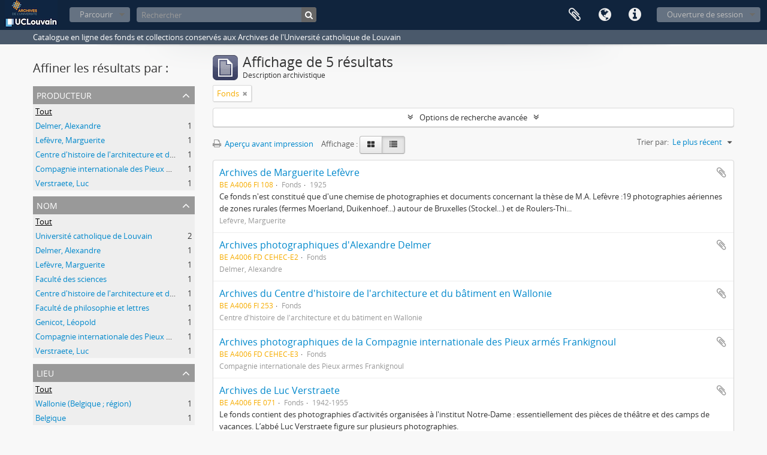

--- FILE ---
content_type: text/html; charset=utf-8
request_url: https://archives.uclouvain.be/atom/index.php/informationobject/browse?levels=227&genres=22055%2C409&sf_culture=fr&view=table&sort=lastUpdated&names=&topLod=0
body_size: 6974
content:
<!DOCTYPE html>
<html lang="fr" dir="ltr">
  <head>
    <meta http-equiv="Content-Type" content="text/html; charset=utf-8" />
<meta http-equiv="X-Ua-Compatible" content="IE=edge,chrome=1" />
    <meta name="title" content="UCLouvain | Archives" />
<meta name="description" content="Catalogue en ligne des fonds et collections conservés aux Archives de l&#039;Université catholique de Louvain" />
<meta name="viewport" content="initial-scale=1.0, user-scalable=no" />
    <title>UCLouvain | Archives</title>
    <link rel="shortcut icon" href="/atom/favicon.ico"/>
    <link href="/atom/plugins/sfDrupalPlugin/vendor/drupal/misc/ui/ui.all.css" media="screen" rel="stylesheet" type="text/css" />
<link media="all" href="/atom/plugins/arDominionPlugin/css/main.css" rel="stylesheet" type="text/css" />
            <script src="/atom/vendor/jquery.js" type="text/javascript"></script>
<script src="/atom/plugins/sfDrupalPlugin/vendor/drupal/misc/drupal.js" type="text/javascript"></script>
<script src="/atom/vendor/yui/yahoo-dom-event/yahoo-dom-event.js" type="text/javascript"></script>
<script src="/atom/vendor/yui/element/element-min.js" type="text/javascript"></script>
<script src="/atom/vendor/yui/button/button-min.js" type="text/javascript"></script>
<script src="/atom/vendor/yui/container/container_core-min.js" type="text/javascript"></script>
<script src="/atom/vendor/yui/menu/menu-min.js" type="text/javascript"></script>
<script src="/atom/vendor/modernizr.js" type="text/javascript"></script>
<script src="/atom/vendor/jquery-ui.js" type="text/javascript"></script>
<script src="/atom/vendor/jquery.ui.resizable.min.js" type="text/javascript"></script>
<script src="/atom/vendor/jquery.expander.js" type="text/javascript"></script>
<script src="/atom/vendor/jquery.masonry.js" type="text/javascript"></script>
<script src="/atom/vendor/jquery.imagesloaded.js" type="text/javascript"></script>
<script src="/atom/vendor/bootstrap/js/bootstrap.js" type="text/javascript"></script>
<script src="/atom/vendor/URI.js" type="text/javascript"></script>
<script src="/atom/vendor/meetselva/attrchange.js" type="text/javascript"></script>
<script src="/atom/js/qubit.js" type="text/javascript"></script>
<script src="/atom/js/treeView.js" type="text/javascript"></script>
<script src="/atom/js/clipboard.js" type="text/javascript"></script>
<script src="/atom/plugins/sfDrupalPlugin/vendor/drupal/misc/jquery.once.js" type="text/javascript"></script>
<script src="/atom/plugins/sfDrupalPlugin/vendor/drupal/misc/ui/ui.datepicker.js" type="text/javascript"></script>
<script src="/atom/vendor/yui/connection/connection-min.js" type="text/javascript"></script>
<script src="/atom/vendor/yui/datasource/datasource-min.js" type="text/javascript"></script>
<script src="/atom/vendor/yui/autocomplete/autocomplete-min.js" type="text/javascript"></script>
<script src="/atom/js/autocomplete.js" type="text/javascript"></script>
<script src="/atom/js/dominion.js" type="text/javascript"></script>
  <script type="text/javascript">
//<![CDATA[
jQuery.extend(Qubit, {"relativeUrlRoot":"\/atom"});
//]]>
</script></head>
  <body class="yui-skin-sam informationobject browse">

    

<header id="top-bar">

      <a id="logo" rel="home" href="/atom/index.php/" title=""><img alt="AtoM" src="/atom/images/logo.png" /></a>  
  
  <nav>

    
  <div id="user-menu">

    <button class="top-item top-dropdown" data-toggle="dropdown" data-target="#" aria-expanded="false">Ouverture de session</button>

    <div class="top-dropdown-container">

      <div class="top-dropdown-arrow">
        <div class="arrow"></div>
      </div>

      <div class="top-dropdown-header">
        <h2>Avez-vous un compte ?</h2>
      </div>

      <div class="top-dropdown-body">

        <form action="/atom/index.php/user/login" method="post">
          <input type="hidden" name="next" value="https://archives.uclouvain.be/atom/index.php/informationobject/browse?levels=227&amp;genres=22055%2C409&amp;sf_culture=fr&amp;view=table&amp;sort=lastUpdated&amp;names=&amp;topLod=0" id="next" />
          <div class="form-item form-item-email">
  <label for="email">Courriel <span class="form-required" title="This field is required.">*</span></label>
  <input type="text" name="email" id="email" />
  
</div>

          <div class="form-item form-item-password">
  <label for="password">Mot de passe <span class="form-required" title="This field is required.">*</span></label>
  <input type="password" name="password" autocomplete="off" id="password" />
  
</div>

          <button type="submit">Ouverture de session</button>

        </form>

      </div>

      <div class="top-dropdown-bottom"></div>

    </div>

  </div>


    <div id="quick-links-menu" data-toggle="tooltip" data-title="Liens rapides">

  <button class="top-item" data-toggle="dropdown" data-target="#" aria-expanded="false">Liens rapides</button>

  <div class="top-dropdown-container">

    <div class="top-dropdown-arrow">
      <div class="arrow"></div>
    </div>

    <div class="top-dropdown-header">
      <h2>Liens rapides</h2>
    </div>

    <div class="top-dropdown-body">
      <ul>
                              <li><a href="/atom/index.php/" title="Accueil">Accueil</a></li>
                                        <li><a href="/atom/index.php/about" title="À propos">À propos</a></li>
                                                                                              <li><a href="/atom/index.php/aide-a-la-recherche" title="Aide à la recherche">Aide à la recherche</a></li>
                                        <li><a href="/atom/index.php/legal-notice" title="Mentions légales">Mentions légales</a></li>
                        </ul>
    </div>

    <div class="top-dropdown-bottom"></div>

  </div>

</div>

          <div id="language-menu" data-toggle="tooltip" data-title="Langue">

  <button class="top-item" data-toggle="dropdown" data-target="#" aria-expanded="false">Langue</button>

  <div class="top-dropdown-container">

    <div class="top-dropdown-arrow">
      <div class="arrow"></div>
    </div>

    <div class="top-dropdown-header">
      <h2>Langue</h2>
    </div>

    <div class="top-dropdown-body">
      <ul>
                  <li>
            <a href="/atom/index.php/informationobject/browse?sf_culture=en&amp;levels=227&amp;genres=22055%2C409&amp;view=table&amp;sort=lastUpdated&amp;names=&amp;topLod=0" title="English">English</a>          </li>
                  <li class="active">
            <a href="/atom/index.php/informationobject/browse?sf_culture=fr&amp;levels=227&amp;genres=22055%2C409&amp;view=table&amp;sort=lastUpdated&amp;names=&amp;topLod=0" title="français">français</a>          </li>
              </ul>
    </div>

    <div class="top-dropdown-bottom"></div>

  </div>

</div>
    
    <div id="clipboard-menu" data-toggle="tooltip" data-title="Presse-papier" data-alert-message="Note : les items désélectionnés seront retirés du presse-papier lorsque la page sera actualisée. Vous pouvez les sélectionner de nouveau ou actualiser la page pour les retirer complètement. L'utilisation de l'aperçu d'impression actualisera également la page, les items désélectionnés seront donc perdus.">

  <button class="top-item" data-toggle="dropdown" data-target="#" aria-expanded="false">
    Presse-papier      </button>

  <div class="top-dropdown-container">

    <div class="top-dropdown-arrow">
      <div class="arrow"></div>
    </div>

    <div class="top-dropdown-header">
      <h2>Presse-papier</h2>
      <span id="count-block" data-information-object-label="Description archivistique" data-actor-object-label="Notice d'autorité" data-repository-object-label="Institution de conservation">
              </span>
    </div>

    <div class="top-dropdown-body">
      <ul>
        <li class="leaf" id="node_clearClipboard"><a href="/atom/index.php/user/clipboardClear" title="Effacer toutes les sélections">Effacer toutes les sélections</a></li><li class="leaf" id="node_goToClipboard"><a href="/atom/index.php/user/clipboard" title="Aller au presse-papier">Aller au presse-papier</a></li>      </ul>
    </div>

    <div class="top-dropdown-bottom"></div>

  </div>

</div>

    
  </nav>

  <div id="search-bar">

    <div id="browse-menu">

  <button class="top-item top-dropdown" data-toggle="dropdown" data-target="#" aria-expanded="false">Parcourir</button>

  <div class="top-dropdown-container top-dropdown-container-right">

    <div class="top-dropdown-arrow">
      <div class="arrow"></div>
    </div>

    <div class="top-dropdown-header">
      <h2>Parcourir</h2>
    </div>

    <div class="top-dropdown-body">
      <ul>
        <li class="active leaf" id="node_browseInformationObjects"><a href="/atom/index.php/informationobject/browse" title="Descriptions archivistiques">Descriptions archivistiques</a></li><li class="leaf" id="node_browseActors"><a href="/atom/index.php/actor/browse" title="Notices d&#039;autorité">Notices d&#039;autorité</a></li><li class="leaf" id="node_browseRepositories"><a href="/atom/index.php/repository/browse" title="Institutions de conservation">Institutions de conservation</a></li><li class="leaf" id="node_browseFunctions"><a href="/atom/index.php/function/browse" title="Fonctions">Fonctions</a></li><li class="leaf" id="node_browseSubjects"><a href="/atom/index.php/taxonomy/browse/id/35" title="Sujets">Sujets</a></li><li class="leaf" id="node_browsePlaces"><a href="/atom/index.php/taxonomy/browse/id/42" title="Lieux">Lieux</a></li><li class="leaf" id="node_browseDigitalObjects"><a href="/atom/index.php/informationobject/browse?view=card&amp;onlyMedia=1&amp;topLod=0" title="Documents numériques">Documents numériques</a></li>      </ul>
    </div>

    <div class="top-dropdown-bottom"></div>

  </div>

</div>

    <div id="search-form-wrapper" role="search">

  <h2>Rechercher</h2>

  <form action="/atom/index.php/informationobject/browse" data-autocomplete="/atom/index.php/search/autocomplete" autocomplete="off">

    <input type="hidden" name="topLod" value="0"/>

          <input type="text" name="query" value="" placeholder="Rechercher"/>
    
    <button><span>Rechercher</span></button>

    <div id="search-realm" class="search-popover">

      
        <div>
          <label>
                          <input name="repos" type="radio" value checked="checked" data-placeholder="Rechercher">
                        Recherche générale          </label>
        </div>

        
        
      
      <div class="search-realm-advanced">
        <a href="/atom/index.php/informationobject/browse?showAdvanced=1&topLod=0">
          Recherche avancée&nbsp;&raquo;
        </a>
      </div>

    </div>

  </form>

</div>

  </div>

  
</header>

  <div id="site-slogan">
    <div class="container">
      <div class="row">
        <div class="span12">
          <span>Catalogue en ligne des fonds et collections conservés aux Archives de l&#039;Université catholique de Louvain</span>
        </div>
      </div>
    </div>
  </div>

    
    <div id="wrapper" class="container" role="main">

      
        
      <div class="row">

        <div class="span3">

          <div id="sidebar">

            
    <section id="facets">

      <div class="visible-phone facets-header">
        <a class="x-btn btn-wide">
          <i class="fa fa-filter"></i>
          Filtres        </a>
      </div>

      <div class="content">

        
        <h2>Affiner les résultats par :</h2>

        
        
                          
        
      <section class="facet">
  
    <div class="facet-header">
              <h3><a href="#" aria-expanded="false">Producteur</a></h3>
          </div>

    <div class="facet-body" id="#facet-names">

      
      <ul>

                  <li class="active">
                  <a title="" href="/atom/index.php/informationobject/browse?levels=227&amp;genres=22055%2C409&amp;sf_culture=fr&amp;view=table&amp;sort=lastUpdated&amp;names=&amp;topLod=0">Tout</a>          </li>

                  <li >
            <a title="" href="/atom/index.php/informationobject/browse?creators=1492&amp;levels=227&amp;genres=22055%2C409&amp;sf_culture=fr&amp;view=table&amp;sort=lastUpdated&amp;names=&amp;topLod=0">Delmer, Alexandre<span>, 1 résultats</span></a>            <span class="facet-count" aria-hidden="true">1</span>
          </li>
                  <li >
            <a title="" href="/atom/index.php/informationobject/browse?creators=1482&amp;levels=227&amp;genres=22055%2C409&amp;sf_culture=fr&amp;view=table&amp;sort=lastUpdated&amp;names=&amp;topLod=0">Lefèvre, Marguerite<span>, 1 résultats</span></a>            <span class="facet-count" aria-hidden="true">1</span>
          </li>
                  <li >
            <a title="" href="/atom/index.php/informationobject/browse?creators=1403&amp;levels=227&amp;genres=22055%2C409&amp;sf_culture=fr&amp;view=table&amp;sort=lastUpdated&amp;names=&amp;topLod=0">Centre d&#039;histoire de l&#039;architecture et du bâtiment en Wallonie<span>, 1 résultats</span></a>            <span class="facet-count" aria-hidden="true">1</span>
          </li>
                  <li >
            <a title="" href="/atom/index.php/informationobject/browse?creators=1107&amp;levels=227&amp;genres=22055%2C409&amp;sf_culture=fr&amp;view=table&amp;sort=lastUpdated&amp;names=&amp;topLod=0">Compagnie internationale des Pieux armés Frankignoul<span>, 1 résultats</span></a>            <span class="facet-count" aria-hidden="true">1</span>
          </li>
                  <li >
            <a title="" href="/atom/index.php/informationobject/browse?creators=631&amp;levels=227&amp;genres=22055%2C409&amp;sf_culture=fr&amp;view=table&amp;sort=lastUpdated&amp;names=&amp;topLod=0">Verstraete, Luc<span>, 1 résultats</span></a>            <span class="facet-count" aria-hidden="true">1</span>
          </li>
        
      </ul>

    </div>

  </section>


        
      <section class="facet open">
  
    <div class="facet-header">
              <h3><a href="#" aria-expanded="true">Nom</a></h3>
          </div>

    <div class="facet-body" id="#facet-names">

      
      <ul>

                  <li class="active">
                  <a title="" href="/atom/index.php/informationobject/browse?levels=227&amp;genres=22055%2C409&amp;sf_culture=fr&amp;view=table&amp;sort=lastUpdated&amp;topLod=0">Tout</a>          </li>

                  <li >
            <a title="" href="/atom/index.php/informationobject/browse?names=1554&amp;levels=227&amp;genres=22055%2C409&amp;sf_culture=fr&amp;view=table&amp;sort=lastUpdated&amp;topLod=0">Université catholique de Louvain<span>, 2 résultats</span></a>            <span class="facet-count" aria-hidden="true">2</span>
          </li>
                  <li >
            <a title="" href="/atom/index.php/informationobject/browse?names=1492&amp;levels=227&amp;genres=22055%2C409&amp;sf_culture=fr&amp;view=table&amp;sort=lastUpdated&amp;topLod=0">Delmer, Alexandre<span>, 1 résultats</span></a>            <span class="facet-count" aria-hidden="true">1</span>
          </li>
                  <li >
            <a title="" href="/atom/index.php/informationobject/browse?names=1482&amp;levels=227&amp;genres=22055%2C409&amp;sf_culture=fr&amp;view=table&amp;sort=lastUpdated&amp;topLod=0">Lefèvre, Marguerite<span>, 1 résultats</span></a>            <span class="facet-count" aria-hidden="true">1</span>
          </li>
                  <li >
            <a title="" href="/atom/index.php/informationobject/browse?names=1436&amp;levels=227&amp;genres=22055%2C409&amp;sf_culture=fr&amp;view=table&amp;sort=lastUpdated&amp;topLod=0">Faculté des sciences<span>, 1 résultats</span></a>            <span class="facet-count" aria-hidden="true">1</span>
          </li>
                  <li >
            <a title="" href="/atom/index.php/informationobject/browse?names=1403&amp;levels=227&amp;genres=22055%2C409&amp;sf_culture=fr&amp;view=table&amp;sort=lastUpdated&amp;topLod=0">Centre d&#039;histoire de l&#039;architecture et du bâtiment en Wallonie<span>, 1 résultats</span></a>            <span class="facet-count" aria-hidden="true">1</span>
          </li>
                  <li >
            <a title="" href="/atom/index.php/informationobject/browse?names=1287&amp;levels=227&amp;genres=22055%2C409&amp;sf_culture=fr&amp;view=table&amp;sort=lastUpdated&amp;topLod=0">Faculté de philosophie et lettres<span>, 1 résultats</span></a>            <span class="facet-count" aria-hidden="true">1</span>
          </li>
                  <li >
            <a title="" href="/atom/index.php/informationobject/browse?names=1286&amp;levels=227&amp;genres=22055%2C409&amp;sf_culture=fr&amp;view=table&amp;sort=lastUpdated&amp;topLod=0">Genicot, Léopold<span>, 1 résultats</span></a>            <span class="facet-count" aria-hidden="true">1</span>
          </li>
                  <li >
            <a title="" href="/atom/index.php/informationobject/browse?names=1107&amp;levels=227&amp;genres=22055%2C409&amp;sf_culture=fr&amp;view=table&amp;sort=lastUpdated&amp;topLod=0">Compagnie internationale des Pieux armés Frankignoul<span>, 1 résultats</span></a>            <span class="facet-count" aria-hidden="true">1</span>
          </li>
                  <li >
            <a title="" href="/atom/index.php/informationobject/browse?names=631&amp;levels=227&amp;genres=22055%2C409&amp;sf_culture=fr&amp;view=table&amp;sort=lastUpdated&amp;topLod=0">Verstraete, Luc<span>, 1 résultats</span></a>            <span class="facet-count" aria-hidden="true">1</span>
          </li>
        
      </ul>

    </div>

  </section>


        
      <section class="facet">
  
    <div class="facet-header">
              <h3><a href="#" aria-expanded="false">Lieu</a></h3>
          </div>

    <div class="facet-body" id="#facet-places">

      
      <ul>

                  <li class="active">
                  <a title="" href="/atom/index.php/informationobject/browse?levels=227&amp;genres=22055%2C409&amp;sf_culture=fr&amp;view=table&amp;sort=lastUpdated&amp;names=&amp;topLod=0">Tout</a>          </li>

                  <li >
            <a title="" href="/atom/index.php/informationobject/browse?places=214258&amp;levels=227&amp;genres=22055%2C409&amp;sf_culture=fr&amp;view=table&amp;sort=lastUpdated&amp;names=&amp;topLod=0">Wallonie (Belgique ; région)<span>, 1 résultats</span></a>            <span class="facet-count" aria-hidden="true">1</span>
          </li>
                  <li >
            <a title="" href="/atom/index.php/informationobject/browse?places=13445&amp;levels=227&amp;genres=22055%2C409&amp;sf_culture=fr&amp;view=table&amp;sort=lastUpdated&amp;names=&amp;topLod=0">Belgique<span>, 1 résultats</span></a>            <span class="facet-count" aria-hidden="true">1</span>
          </li>
        
      </ul>

    </div>

  </section>


        
      <section class="facet">
  
    <div class="facet-header">
              <h3><a href="#" aria-expanded="false">Sujet</a></h3>
          </div>

    <div class="facet-body" id="#facet-subjects">

      
      <ul>

                  <li class="active">
                  <a title="" href="/atom/index.php/informationobject/browse?levels=227&amp;genres=22055%2C409&amp;sf_culture=fr&amp;view=table&amp;sort=lastUpdated&amp;names=&amp;topLod=0">Tout</a>          </li>

                  <li >
            <a title="" href="/atom/index.php/informationobject/browse?subjects=12930&amp;levels=227&amp;genres=22055%2C409&amp;sf_culture=fr&amp;view=table&amp;sort=lastUpdated&amp;names=&amp;topLod=0">Classement &gt; Fonds de l&#039;institution (FI)<span>, 2 résultats</span></a>            <span class="facet-count" aria-hidden="true">2</span>
          </li>
                  <li >
            <a title="" href="/atom/index.php/informationobject/browse?subjects=3629&amp;levels=227&amp;genres=22055%2C409&amp;sf_culture=fr&amp;view=table&amp;sort=lastUpdated&amp;names=&amp;topLod=0">Fonds déposés par le Centre d&#039;étude d&#039;histoire de l&#039;Europe contemporaine<span>, 2 résultats</span></a>            <span class="facet-count" aria-hidden="true">2</span>
          </li>
                  <li >
            <a title="" href="/atom/index.php/informationobject/browse?subjects=1568&amp;levels=227&amp;genres=22055%2C409&amp;sf_culture=fr&amp;view=table&amp;sort=lastUpdated&amp;names=&amp;topLod=0">Classement &gt; Fonds déposés (FD)<span>, 2 résultats</span></a>            <span class="facet-count" aria-hidden="true">2</span>
          </li>
                  <li >
            <a title="" href="/atom/index.php/informationobject/browse?subjects=29843&amp;levels=227&amp;genres=22055%2C409&amp;sf_culture=fr&amp;view=table&amp;sort=lastUpdated&amp;names=&amp;topLod=0">Archéologie<span>, 1 résultats</span></a>            <span class="facet-count" aria-hidden="true">1</span>
          </li>
                  <li >
            <a title="" href="/atom/index.php/informationobject/browse?subjects=14070&amp;levels=227&amp;genres=22055%2C409&amp;sf_culture=fr&amp;view=table&amp;sort=lastUpdated&amp;names=&amp;topLod=0">Géographie<span>, 1 résultats</span></a>            <span class="facet-count" aria-hidden="true">1</span>
          </li>
                  <li >
            <a title="" href="/atom/index.php/informationobject/browse?subjects=13967&amp;levels=227&amp;genres=22055%2C409&amp;sf_culture=fr&amp;view=table&amp;sort=lastUpdated&amp;names=&amp;topLod=0">Sciences<span>, 1 résultats</span></a>            <span class="facet-count" aria-hidden="true">1</span>
          </li>
                  <li >
            <a title="" href="/atom/index.php/informationobject/browse?subjects=13441&amp;levels=227&amp;genres=22055%2C409&amp;sf_culture=fr&amp;view=table&amp;sort=lastUpdated&amp;names=&amp;topLod=0">Histoire<span>, 1 résultats</span></a>            <span class="facet-count" aria-hidden="true">1</span>
          </li>
                  <li >
            <a title="" href="/atom/index.php/informationobject/browse?subjects=13267&amp;levels=227&amp;genres=22055%2C409&amp;sf_culture=fr&amp;view=table&amp;sort=lastUpdated&amp;names=&amp;topLod=0">Classement &gt; Archives de professeurs et chercheurs<span>, 1 résultats</span></a>            <span class="facet-count" aria-hidden="true">1</span>
          </li>
                  <li >
            <a title="" href="/atom/index.php/informationobject/browse?subjects=10164&amp;levels=227&amp;genres=22055%2C409&amp;sf_culture=fr&amp;view=table&amp;sort=lastUpdated&amp;names=&amp;topLod=0">Architecture<span>, 1 résultats</span></a>            <span class="facet-count" aria-hidden="true">1</span>
          </li>
                  <li >
            <a title="" href="/atom/index.php/informationobject/browse?subjects=3998&amp;levels=227&amp;genres=22055%2C409&amp;sf_culture=fr&amp;view=table&amp;sort=lastUpdated&amp;names=&amp;topLod=0">Classement &gt; Archives des entités de recherche<span>, 1 résultats</span></a>            <span class="facet-count" aria-hidden="true">1</span>
          </li>
        
      </ul>

    </div>

  </section>


        
      <section class="facet open">
  
    <div class="facet-header">
              <h3><a href="#" aria-expanded="true">Genre</a></h3>
          </div>

    <div class="facet-body" id="#facet-genres">

      
      <ul>

                  <li>
                  <a title="" href="/atom/index.php/informationobject/browse?levels=227&amp;sf_culture=fr&amp;view=table&amp;sort=lastUpdated&amp;names=&amp;topLod=0">Tout</a>          </li>

                  <li class="active">
            <a title="" href="/atom/index.php/informationobject/browse?genres=409&amp;levels=227&amp;sf_culture=fr&amp;view=table&amp;sort=lastUpdated&amp;names=&amp;topLod=0">Archives iconographiques<span>, 5 résultats</span></a>            <span class="facet-count" aria-hidden="true">5</span>
          </li>
                  <li class="active">
            <a title="" href="/atom/index.php/informationobject/browse?genres=22055&amp;levels=227&amp;sf_culture=fr&amp;view=table&amp;sort=lastUpdated&amp;names=&amp;topLod=0">Photographies<span>, 5 résultats</span></a>            <span class="facet-count" aria-hidden="true">5</span>
          </li>
                  <li >
            <a title="" href="/atom/index.php/informationobject/browse?genres=22055%2C409%2C40421&amp;levels=227&amp;sf_culture=fr&amp;view=table&amp;sort=lastUpdated&amp;names=&amp;topLod=0">Archives architecturales et techniques<span>, 1 résultats</span></a>            <span class="facet-count" aria-hidden="true">1</span>
          </li>
                  <li >
            <a title="" href="/atom/index.php/informationobject/browse?genres=22055%2C409%2C22999&amp;levels=227&amp;sf_culture=fr&amp;view=table&amp;sort=lastUpdated&amp;names=&amp;topLod=0">Plans architecturaux<span>, 1 résultats</span></a>            <span class="facet-count" aria-hidden="true">1</span>
          </li>
                  <li >
            <a title="" href="/atom/index.php/informationobject/browse?genres=22055%2C409%2C22057&amp;levels=227&amp;sf_culture=fr&amp;view=table&amp;sort=lastUpdated&amp;names=&amp;topLod=0">Diapositives<span>, 1 résultats</span></a>            <span class="facet-count" aria-hidden="true">1</span>
          </li>
        
      </ul>

    </div>

  </section>


        
      <section class="facet open">
  
    <div class="facet-header">
              <h3><a href="#" aria-expanded="true">Niveau de description</a></h3>
          </div>

    <div class="facet-body" id="#facet-levelOfDescription">

      
      <ul>

                  <li>
                  <a title="" href="/atom/index.php/informationobject/browse?genres=22055%2C409&amp;sf_culture=fr&amp;view=table&amp;sort=lastUpdated&amp;names=&amp;topLod=0">Tout</a>          </li>

                  <li class="active">
            <a title="" href="/atom/index.php/informationobject/browse?levels=&amp;genres=22055%2C409&amp;sf_culture=fr&amp;view=table&amp;sort=lastUpdated&amp;names=&amp;topLod=0">Fonds<span>, 5 résultats</span></a>            <span class="facet-count" aria-hidden="true">5</span>
          </li>
        
      </ul>

    </div>

  </section>


        
      </div>

    </section>

  
          </div>

        </div>

        <div class="span9">

          <div id="main-column">

              
  <div class="multiline-header">
    <img alt="" src="/atom/images/icons-large/icon-archival.png" />    <h1 aria-describedby="results-label">
              Affichage de 5 résultats          </h1>
    <span class="sub" id="results-label">Description archivistique</span>
  </div>

            
  <section class="header-options">

    
    
    
    
    
          <span class="search-filter">
        Fonds                        <a href="/atom/index.php/informationobject/browse?genres=22055%2C409&sf_culture=fr&view=table&sort=lastUpdated&names=&topLod=0" class="remove-filter"><i class="fa fa-times"></i></a>
      </span>
    
    
    
    
    
    
    
    
    
    
  </section>


            
  <section class="advanced-search-section">

  <a href="#" class="advanced-search-toggle " aria-expanded="false">Options de recherche avancée</a>

  <div class="advanced-search animateNicely" style="display: none;">

    <form name="advanced-search-form" method="get" action="/atom/index.php/informationobject/browse">
      <input type="hidden" name="showAdvanced" value="1"/>

              <input type="hidden" name="genres" value="22055,409"/>
              <input type="hidden" name="sf_culture" value="fr"/>
              <input type="hidden" name="view" value="table"/>
              <input type="hidden" name="sort" value="lastUpdated"/>
              <input type="hidden" name="names" value=""/>
      
      <p>Trouver les résultats avec:</p>

      <div class="criteria">

        
          
        
        
        <div class="criterion">

          <select class="boolean" name="so0">
            <option value="and">et</option>
            <option value="or">ou</option>
            <option value="not">sauf</option>
          </select>

          <input class="query" type="text" placeholder="Rechercher" name="sq0"/>

          <span>dans</span>

          <select class="field" name="sf0">
            <option value="">Tous les champs</option>
            <option value="title">Titre</option>
                          <option value="archivalHistory">Histoire archivistique</option>
                        <option value="scopeAndContent">Portée et contenu</option>
            <option value="extentAndMedium">Étendue matérielle et support</option>
            <option value="subject">Points d'accès - Sujets</option>
            <option value="name">Points d'accès - Noms</option>
            <option value="place">Points d'accès - Lieux</option>
            <option value="genre">Points d'accès - Genre</option>
            <option value="identifier">Identifiant</option>
            <option value="referenceCode">Cote</option>
            <option value="digitalObjectTranscript">Texte du document numérique</option>
            <option value="findingAidTranscript">Texte de l'instrument de recherche</option>
            <option value="allExceptFindingAidTranscript">Tous les champs sauf le texte des instruments de recherche.</option>
          </select>

          <a href="#" class="delete-criterion"><i class="fa fa-times"></i></a>

        </div>

        <div class="add-new-criteria">
          <div class="btn-group">
            <a class="btn dropdown-toggle" data-toggle="dropdown" href="#">
              Ajouter de nouveaux critères<span class="caret"></span>
            </a>
            <ul class="dropdown-menu">
              <li><a href="#" id="add-criterion-and">Et</a></li>
              <li><a href="#" id="add-criterion-or">Ou</a></li>
              <li><a href="#" id="add-criterion-not">Non</a></li>
            </ul>
          </div>
        </div>

      </div>

      <p>Limiter les résultats :</p>

      <div class="criteria">

                  <div class="filter-row">
            <div class="filter">
              <div class="form-item form-item-repos">
  <label for="repos">Institution de conservation</label>
  <select name="repos" id="repos">
<option value="" selected="selected"></option>
<option value="441">Archives de l&#039;Université catholique de Louvain</option>
<option value="442">Bibliothèque d&#039;architecture, d&#039;ingénierie architecturale, d&#039;urbanisme - Bruxelles</option>
</select>
  
</div>
            </div>
          </div>
        
        <div class="filter-row">
          <div class="filter">
            <label for="collection">Description de haut niveau</label>            <select name="collection" class="form-autocomplete" id="collection">

</select>            <input class="list" type="hidden" value="/atom/index.php/informationobject/autocomplete?parent=1&filterDrafts=1"/>
          </div>
        </div>

      </div>

      <p>Filtrer les résultats par:</p>

      <div class="criteria">

        <div class="filter-row triple">

          <div class="filter-left">
            <div class="form-item form-item-levels">
  <label for="levels">Niveau de description</label>
  <select name="levels" id="levels">
<option value=""></option>
<option value="229">Collection</option>
<option value="1586">Dossier</option>
<option value="227" selected="selected">Fonds</option>
<option value="3620">Groupe de fonds</option>
<option value="290">Partie de pièce</option>
<option value="1584">Pièce</option>
<option value="1582">Série</option>
<option value="9456">Sous-collection</option>
<option value="1601">Sous-dossier</option>
<option value="1556">Sous-fonds</option>
<option value="1591">Sous-série</option>
</select>
  
</div>
          </div>

          <div class="filter-center">
            <div class="form-item form-item-onlyMedia">
  <label for="onlyMedia">Document numérique disponible</label>
  <select name="onlyMedia" id="onlyMedia">
<option value="" selected="selected"></option>
<option value="1">Oui</option>
<option value="0">Non</option>
</select>
  
</div>
          </div>

          <div class="filter-right">
            <div class="form-item form-item-findingAidStatus">
  <label for="findingAidStatus">Instrument de recherche</label>
  <select name="findingAidStatus" id="findingAidStatus">
<option value="" selected="selected"></option>
<option value="yes">Oui</option>
<option value="no">Non</option>
<option value="generated">Généré</option>
<option value="uploaded">Téléversé</option>
</select>
  
</div>
          </div>

        </div>

                
                  <div class="filter-row">

                          <div class="filter-left">
                <div class="form-item form-item-copyrightStatus">
  <label for="copyrightStatus">Statut des droits d'auteur</label>
  <select name="copyrightStatus" id="copyrightStatus">
<option value="" selected="selected"></option>
<option value="342">Domaine public</option>
<option value="343">Inconnu</option>
<option value="341">Utilisation soumise à copyright</option>
</select>
  
</div>
              </div>
            
                          <div class="filter-right">
                <div class="form-item form-item-materialType">
  <label for="materialType">Dénomination générale des documents</label>
  <select name="materialType" id="materialType">
<option value="" selected="selected"></option>
<option value="267">Dessin d&#039;architecture</option>
<option value="275">Dessin technique</option>
<option value="268">Document cartographique</option>
<option value="269">Document iconographique</option>
<option value="273">Document philatélique</option>
<option value="274">Document sonore</option>
<option value="276">Document textuel</option>
<option value="270">Images en mouvement</option>
<option value="272">Objet</option>
<option value="271">Supports multiples</option>
</select>
  
</div>
              </div>
            
          </div>
        
        <div class="filter-row">

          <div class="lod-filter">
            <label>
              <input type="radio" name="topLod" value="1" >
              Descriptions de haut niveau.            </label>
            <label>
              <input type="radio" name="topLod" value="0" checked>
              Toutes les descriptions            </label>
          </div>

        </div>

      </div>

      <p>Filtrer par dates</p>

      <div class="criteria">

        <div class="filter-row">

          <div class="start-date">
            <div class="form-item form-item-startDate">
  <label for="startDate">Début</label>
  <input placeholder="YYYY-MM-DD" type="text" name="startDate" id="startDate" />
  
</div>
          </div>

          <div class="end-date">
            <div class="form-item form-item-endDate">
  <label for="endDate">Fin</label>
  <input placeholder="YYYY-MM-DD" type="text" name="endDate" id="endDate" />
  
</div>
          </div>

          <div class="date-type">
            <label>
              <input type="radio" name="rangeType" value="inclusive" checked>
              Chevauchement            </label>
            <label>
              <input type="radio" name="rangeType" value="exact" >
              Exact            </label>
          </div>

          <a href="#" class="date-range-help-icon" aria-expanded="false"><i class="fa fa-question-circle"></i></a>

        </div>

        <div class="alert alert-info date-range-help animateNicely">
          Utiliser cette option pour préciser le mode de recherche par dates. "Exact" fait en sorte que les dates extrêmes des résultats de recherche se situeront entièrement entre les dates entrées. "Chevauchement" fait en sorte que toutes les descriptions dont la date de début ou de fin se situent au sein des dates entrées feront partie des résultats de recherche.        </div>

      </div>

      <section class="actions">
        <input type="submit" class="c-btn c-btn-submit" value="Rechercher"/>
        <input type="button" class="reset c-btn c-btn-delete" value="Réinitialiser"/>
      </section>

    </form>

  </div>

</section>

  
    <section class="browse-options">
      <a  href="/atom/index.php/informationobject/browse?levels=227&genres=22055%2C409&sf_culture=fr&view=table&sort=lastUpdated&names=&topLod=0&media=print">
  <i class="fa fa-print"></i>
  Aperçu avant impression</a>

      
      <span>
        <span class="view-header-label">Affichage :</span>

<div class="btn-group">
  <a class="btn fa fa-th-large " href="/atom/index.php/informationobject/browse?view=card&amp;levels=227&amp;genres=22055%2C409&amp;sf_culture=fr&amp;sort=lastUpdated&amp;names=&amp;topLod=0" title=" "> </a>
  <a class="btn fa fa-list active" href="/atom/index.php/informationobject/browse?view=table&amp;levels=227&amp;genres=22055%2C409&amp;sf_culture=fr&amp;sort=lastUpdated&amp;names=&amp;topLod=0" title=" "> </a></div>
      </span>

      <div id="sort-header">
  <div class="sort-options">

    <label>Trier par:</label>

    <div class="dropdown">

      <div class="dropdown-selected">
                                  <span>Le plus récent</span>
                  
      </div>

      <ul class="dropdown-options">

        <span class="pointer"></span>

                  <li>
                        <a href="/atom/index.php/informationobject/browse?sort=alphabetic&levels=227&genres=22055%2C409&sf_culture=fr&view=table&names=&topLod=0" data-order="alphabetic">
              <span>Par ordre alphabétique</span>
            </a>
          </li>
                  <li>
                        <a href="/atom/index.php/informationobject/browse?sort=relevance&levels=227&genres=22055%2C409&sf_culture=fr&view=table&names=&topLod=0" data-order="relevance">
              <span>Pertinence</span>
            </a>
          </li>
                  <li>
                        <a href="/atom/index.php/informationobject/browse?sort=identifier&levels=227&genres=22055%2C409&sf_culture=fr&view=table&names=&topLod=0" data-order="identifier">
              <span>Identifiant</span>
            </a>
          </li>
                  <li>
                        <a href="/atom/index.php/informationobject/browse?sort=referenceCode&levels=227&genres=22055%2C409&sf_culture=fr&view=table&names=&topLod=0" data-order="referenceCode">
              <span>Cote</span>
            </a>
          </li>
                  <li>
                        <a href="/atom/index.php/informationobject/browse?sort=startDate&levels=227&genres=22055%2C409&sf_culture=fr&view=table&names=&topLod=0" data-order="startDate">
              <span>Date de début</span>
            </a>
          </li>
                  <li>
                        <a href="/atom/index.php/informationobject/browse?sort=endDate&levels=227&genres=22055%2C409&sf_culture=fr&view=table&names=&topLod=0" data-order="endDate">
              <span>Date de fin</span>
            </a>
          </li>
              </ul>
    </div>
  </div>
</div>
    </section>

    <div id="content" class="browse-content">
      
                    
  <article class="search-result">

  
  <div class="search-result-description">

    <p class="title"><a href="/atom/index.php/archives-de-marguerite-lefevre" title="Archives de Marguerite Lefèvre">Archives de Marguerite Lefèvre</a></p>

    <button class="clipboard"
  data-clipboard-url="/atom/index.php/user/clipboardToggleSlug"
  data-clipboard-slug="archives-de-marguerite-lefevre"
  data-toggle="tooltip"  data-title="Ajouter au presse-papier"
  data-alt-title="Retirer du presse-papier">
  Ajouter au presse-papier</button>

    <ul class="result-details">

                <li class="reference-code">BE A4006 FI 108</li>
      
              <li class="level-description">Fonds</li>
      
                                <li class="dates">1925</li>
              
                </ul>

          <p>Ce fonds n&#039;est constitué que d&#039;une chemise de photographies et documents concernant la thèse de M.A. Lefèvre :19 photographies aériennes de zones rurales (fermes Moerland, Duikenhoef...) autour de Bruxelles (Stockel...) et de Roulers-Thi...</p>
    
          <p class="creation-details">Lefèvre, Marguerite</p>
    
  </div>

</article>
      
  <article class="search-result">

  
  <div class="search-result-description">

    <p class="title"><a href="/atom/index.php/archives-photographiques-dalexandre-delmer" title="Archives photographiques d&#039;Alexandre Delmer">Archives photographiques d&#039;Alexandre Delmer</a></p>

    <button class="clipboard"
  data-clipboard-url="/atom/index.php/user/clipboardToggleSlug"
  data-clipboard-slug="archives-photographiques-dalexandre-delmer"
  data-toggle="tooltip"  data-title="Ajouter au presse-papier"
  data-alt-title="Retirer du presse-papier">
  Ajouter au presse-papier</button>

    <ul class="result-details">

                <li class="reference-code">BE A4006 FD CEHEC-E2</li>
      
              <li class="level-description">Fonds</li>
      
                            
                </ul>

          <p></p>
    
          <p class="creation-details">Delmer, Alexandre</p>
    
  </div>

</article>
      
  <article class="search-result">

  
  <div class="search-result-description">

    <p class="title"><a href="/atom/index.php/archives-du-centre-dhistoire-de-larchitecture-et-du-batiment-en-wallonie" title="Archives du Centre d&#039;histoire de l&#039;architecture et du bâtiment en Wallonie">Archives du Centre d&#039;histoire de l&#039;architecture et du bâtiment en Wallonie</a></p>

    <button class="clipboard"
  data-clipboard-url="/atom/index.php/user/clipboardToggleSlug"
  data-clipboard-slug="archives-du-centre-dhistoire-de-larchitecture-et-du-batiment-en-wallonie"
  data-toggle="tooltip"  data-title="Ajouter au presse-papier"
  data-alt-title="Retirer du presse-papier">
  Ajouter au presse-papier</button>

    <ul class="result-details">

                <li class="reference-code">BE A4006 FI 253</li>
      
              <li class="level-description">Fonds</li>
      
                            
                </ul>

          <p></p>
    
          <p class="creation-details">Centre d&#039;histoire de l&#039;architecture et du bâtiment en Wallonie</p>
    
  </div>

</article>
      
  <article class="search-result">

  
  <div class="search-result-description">

    <p class="title"><a href="/atom/index.php/archives-photographiques-de-la-compagnie-internationale-des-pieux-armes-frankignoul" title="Archives photographiques de la Compagnie internationale des Pieux armés Frankignoul">Archives photographiques de la Compagnie internationale des Pieux armés Frankignoul</a></p>

    <button class="clipboard"
  data-clipboard-url="/atom/index.php/user/clipboardToggleSlug"
  data-clipboard-slug="archives-photographiques-de-la-compagnie-internationale-des-pieux-armes-frankignoul"
  data-toggle="tooltip"  data-title="Ajouter au presse-papier"
  data-alt-title="Retirer du presse-papier">
  Ajouter au presse-papier</button>

    <ul class="result-details">

                <li class="reference-code">BE A4006 FD CEHEC-E3</li>
      
              <li class="level-description">Fonds</li>
      
                            
                </ul>

          <p></p>
    
          <p class="creation-details">Compagnie internationale des Pieux armés Frankignoul</p>
    
  </div>

</article>
      
  <article class="search-result">

  
  <div class="search-result-description">

    <p class="title"><a href="/atom/index.php/archives-de-luc-verstraete" title="Archives de Luc Verstraete">Archives de Luc Verstraete</a></p>

    <button class="clipboard"
  data-clipboard-url="/atom/index.php/user/clipboardToggleSlug"
  data-clipboard-slug="archives-de-luc-verstraete"
  data-toggle="tooltip"  data-title="Ajouter au presse-papier"
  data-alt-title="Retirer du presse-papier">
  Ajouter au presse-papier</button>

    <ul class="result-details">

                <li class="reference-code">BE A4006 FE 071</li>
      
              <li class="level-description">Fonds</li>
      
                                <li class="dates">1942-1955</li>
              
                </ul>

          <p>Le fonds contient des photographies d’activités organisées à l&#039;institut Notre-Dame : essentiellement des pièces de théâtre et des camps de vacances. L’abbé Luc Verstraete figure sur plusieurs photographies.</p>
    
          <p class="creation-details">Verstraete, Luc</p>
    
  </div>

</article>
            </div>

  

                  
          </div>

        </div>

      </div>

    </div>

    
    <footer>

  
  
  <div id="print-date">
    Imprimé : 2026-01-25  </div>

</footer>


  </body>
</html>
